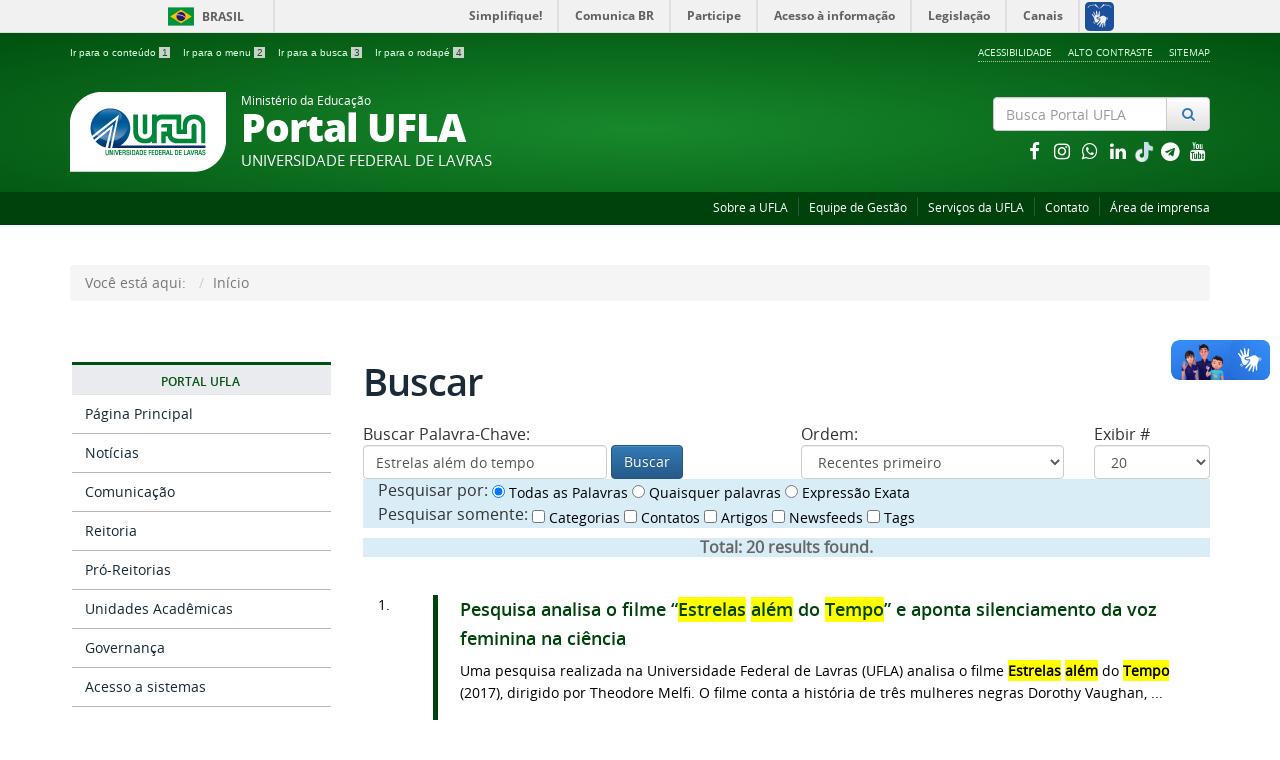

--- FILE ---
content_type: text/html; charset=utf-8
request_url: https://ufla.br/component/search/?searchword=Estrelas+al%C3%A9m+do+tempo&ordering=newest&searchphrase=all&limit=20Estrelas+al%C3%A9m+do+tempo
body_size: 14076
content:

<!doctype html>

<html lang="pt-br">

<head>
  <meta name="theme-color" content="#00420c">
  <base href="https://ufla.br/component/search/" />
	<meta http-equiv="content-type" content="text/html; charset=utf-8" />
	<meta name="keywords" content="Universidade, Federal, Lavras, Faculdade, Cursos, Graduação, Pós-Graduação, Ensino, Pesquisa, Extensão, Inovação" />
	<meta name="description" content="Universidade Federal Lavras localizada entre as principais capitais da região Sudeste do Brasil. São Paulo, Rio de Janeiro, Vitória e Belo Horizonte. Excelente opção para seu futuro. Venha nos conhecer. " />
	<title>Buscar - UFLA - Universidade Federal de Lavras</title>
	<link href="/templates/portalufla/favicon.ico" rel="shortcut icon" type="image/vnd.microsoft.icon" />
	<link href="/plugins/system/jcemediabox/css/jcemediabox.min.css?0072da39200af2a5f0dbaf1a155242cd" rel="stylesheet" type="text/css" />
	<link href="/templates/portalufla/css/template.css.php" rel="stylesheet" type="text/css" />
	<link href="/templates/portalufla/css/fontes.css" rel="stylesheet" type="text/css" />
	<link href="https://cdnjs.cloudflare.com/ajax/libs/font-awesome/4.7.0/css/font-awesome.min.css" rel="stylesheet" type="text/css" />
	<link href="/media/jui/css/icomoon.css" rel="stylesheet" type="text/css" />
	<script src="/media/jui/js/jquery.min.js?74508be6a4e9e5c278c8334497515e0e" type="text/javascript"></script>
	<script src="/media/jui/js/jquery-migrate.min.js?74508be6a4e9e5c278c8334497515e0e" type="text/javascript"></script>
	<script src="/plugins/system/jcemediabox/js/jcemediabox.min.js?d67233ea942db0e502a9d3ca48545fb9" type="text/javascript"></script>
	<script src="/templates/portalufla/js/jquery.min.js" type="text/javascript"></script>
	<script src="/templates/portalufla/js/jquery.cookie.js" type="text/javascript"></script>
	<script src="/templates/portalufla/js/logic.js" type="text/javascript"></script>
	<script src="/templates/portalufla/js/bootstrap.js" type="text/javascript"></script>
	<script src="/templates/portalufla/js/npm.js" type="text/javascript"></script>
	<script src="https://code.jquery.com/jquery-latest.js" type="text/javascript"></script>
	<script src="https://code.jquery.com/ui/1.12.1/jquery-ui.js" type="text/javascript"></script>
	<script src="/media/jui/js/jquery-noconflict.js" type="text/javascript"></script>
	<script src="/media/jui/js/bootstrap.min.js?74508be6a4e9e5c278c8334497515e0e" type="text/javascript"></script>
	<script src="/media/system/js/html5fallback.js" type="text/javascript"></script>
	<script type="text/javascript">
jQuery(document).ready(function(){WfMediabox.init({"base":"\/","theme":"standard","width":"","height":"","lightbox":0,"shadowbox":0,"icons":1,"overlay":1,"overlay_opacity":0.8,"overlay_color":"#000000","transition_speed":500,"close":2,"scrolling":"fixed","labels":{"close":"Close","next":"Next","previous":"Previous","cancel":"Cancel","numbers":"{{numbers}}","numbers_count":"{{current}} of {{total}}","download":"Download"}});});jQuery(function($){ initTooltips(); $("body").on("subform-row-add", initTooltips); function initTooltips (event, container) { container = container || document;$(container).find(".hasTooltip").tooltip({"html": true,"container": "body"});} });
	</script>

  <meta name="viewport" content="width=device-width, initial-scale=1.0, maximum-scale=1.0, user-scalable=0" />
  <link rel="apple-touch-icon-precomposed" href="/templates/portalufla/images/apple-touch-icon-57x57-precomposed.png">
  <link rel="apple-touch-icon-precomposed" sizes="72x72" href="/templates/portalufla/images/apple-touch-icon-72x72-precomposed.png">
  <link rel="apple-touch-icon-precomposed" sizes="114x114" href="/templates/portalufla/images/apple-touch-icon-114x114-precomposed.png">
  <link rel="apple-touch-icon-precomposed" sizes="144x144" href="/templates/portalufla/images/apple-touch-icon-144x144-precomposed.png"> 
  <link rel="stylesheet" href="/templates/portalufla/css/portal/template-verde.css" type='text/css'/>
    <!-- Global Site Tag (gtag.js) - Google Analytics -->
  <script async src="https://www.googletagmanager.com/gtag/js?id=UA-4813825-1"></script>
  <script>
    window.dataLayer = window.dataLayer || [];
    function gtag(){dataLayer.push(arguments);}
    gtag('js', new Date());

    gtag('config', 'UA-4813825-1');
  </script>
  											   
</head>

<body class="layout site  ">
<a accesskey="1" tabindex="1" href="#conteudo-principal" class="slubr">Saltar para o conteúdo principal</a>
<div id="fb-root"></div>
<script>
(function(d, s, id) {
  var js, fjs = d.getElementsByTagName(s)[0];
  if (d.getElementById(id)) return;
  js = d.createElement(s); js.id = id;
  js.src = 'https://connect.facebook.net/pt_BR/sdk.js#xfbml=1&version=v3.1';
  fjs.parentNode.insertBefore(js, fjs);
}(document, 'script', 'facebook-jssdk'));
</script>
<script>
twttr.widgets.createHashtagButton("TwitterStories",  document.getElementById("container"),  {    size:"large"  });
</script> 
<!--barra-->
<div id="barra-brasil" style="background:#7F7F7F; height: 20px; padding:0 0 0 10px;display:block;">
  <ul id="menu-barra-temp" style="list-style:none;">
    <li style="display:inline; float:left;padding-right:10px; margin-right:10px; border-right:1px solid #EDEDED">
        <a href="http://brasil.gov.br" style="font-family:sans,sans-serif; text-decoration:none; color:white;">Portal do Governo Brasileiro</a>
    </li>
    <li>
       <a style="font-family:sans,sans-serif; text-decoration:none; color:white;" href="http://epwg.governoeletronico.gov.br/barra/atualize.html">Atualize sua Barra de Governo</a>
    </li>
  </ul>
</div>
<!--f barra-->


  <!-- YOUR CODE HERE -->
<a class="hide" id="topo" href="#accessibility">Ir direto para menu de acessibilidade.</a>
<noscript>
  <div class="error minor-font">
    Ative seu JavaScript, sem isso, algumas funcionalidades do portal podem não estar acessíveis.
  </div>
</noscript>
<!--[if lt IE 7]><center><strong>Atenção, a versão de seu navegador não é compatível com este portal. Recomendamos Firefox.</strong></center><![endif]-->

<div class="layout">
	<header>
		<div class="container">
			<div class="row accessibility-language-actions-container">
				<div class="col-sm-7 accessibility-container">
					<ul id="accessibility">
						<li>
							<a accesskey="2" tabindex="2" href="#content" id="link-conteudo" alt="Ir direto para o conte&uacute;do">
							Ir para o conte&uacute;do
							<mark>1</mark>
							</a>
						</li>
						<li>
							<a accesskey="3" href="#navigation" id="link-navegacao">
							Ir para o menu
							<mark>2</mark>
							</a>
						</li>
						<li>
							<a accesskey="4" href="#searchForm" id="link-buscar">
							Ir para a busca
							<mark>3</mark>
							</a>
						</li>
						<li>
							<a accesskey="5" href="#footer" id="link-rodape">
							Ir para o rodap&eacute;
							<mark>4</mark>
							</a>
						</li>
					</ul>
				</div>
				<div class="col-sm-5 language-and-actions-container">
							<div class="moduletable">

		
					<h2 class="hide">ModMenuAcess</h2>
		<nav>
<ul class="pull-right "  id="portal-siteactions">
<li class="item-170"><a href="/acessibilidade" >Acessibilidade</a></li><li class="item-156"><a href="#" class="toggle-uflacontraste">Alto Contraste</a></li><li class="item-158"><a href="/sitemap" >Sitemap</a></li></ul></nav>
	
		</div>

	
				</div>
			</div>
			<div class="row">
			  <div id="logo" class="col-md-9 col-sm-8 ">
				<a href="https://ufla.br/" title="Portal UFLA">
					<img src="/templates/portalufla/images/ufla-logo.png" alt="Logomarca da Ufla, circulo azul com duas linhas paralelas at� o centro e do centro para baixo">
					<div style="display: inline-block"> 
												<span class="portal-title-1">Ministério da Educação</span>
						<h1 class="portal-title corto">Portal UFLA</h1>
						<span class="portal-description">Universidade Federal de Lavras</span>
											</div>
				</a>
			  </div>
			  <div id="searchForm" class="col-md-3 col-sm-4 text-right"> 
						<div class="moduletable">

		
			<div class="portal-searchbox search text-right">
	<form action="/component/search/" method="post" class="form-inline">
		<label for="mod-search-searchword" class="element-invisible"></label> <div id="portal-searchbox" class="input-group"><input name="searchword" type="search" class="form-control" maxlength="200" placeholder="Busca Portal UFLA" /> <span class="input-group-btn"><button type="submit" class="btn btn-default" onclick="this.form.searchword.focus();"><i class="fa fa-fw fa-search text-primary"><span class="hidden">Pesquisar</span></i></button></span></div>		<input type="hidden" name="task" value="search" />
		<input type="hidden" name="option" value="com_search" />
		<input type="hidden" name="Itemid" value="156" />
	</form>
	
</div>

		</div>

	
						<div class="moduletable">

		
			
<div class="col-sm-12">
	<div class="row">
		<div class="row">
			<div class="col-sm-2">
				<p><!--espaco proposital--></p>
			</div>
			<div class="col-sm-10">
			  <div class="col-md-12 hidden-lg hidden-md hidden-sm text-right">
			  <a class="branco" href="http://pt-br.facebook.com/uflabr/" title = "facebook">
							<i class="fa fa-lg fa-fw fa-facebook -square hub text-inverse"></i>
						  </a><a class="branco" href="https://www.instagram.com/uflabr/" title = "instagram">
							<i class="fa fa-lg fa-fw fa-instagram -square hub text-inverse"></i>
						  </a><a class="branco" href="https://api.whatsapp.com/send?phone=5535992720134&text=Ol%C3%A1,%20quero%20me%20inscrever%20para%20receber%20mensagens%20da%20UFLA" title = "whatsapp">
							<i class="fa fa-lg fa-fw fa-whatsapp -square hub text-inverse"></i>
						  </a><a class="branco" href="https://www.linkedin.com/school/uflabr/" title = "linkedin">
							<i class="fa fa-lg fa-fw fa-linkedin -square hub text-inverse"></i>
						  </a><a class="branco" href="https://www.tiktok.com/@uflabr" title = "TikTok">
							<img src="https://dgti.ufla.br/images/icons/tik-tok_1.png" alt="tiktok uflabr" width="20px;">
						  </a><a class="branco" href="https://ufla.br/noticias/institucional/13560-lancado-canal-informativo-pelo-telegram-confira-como-aderir" title = "telegram">
							<i class="fa fa-lg fa-fw fa-telegram -square hub text-inverse"></i>
						  </a><a class="branco" href="https://www.youtube.com/user/uflabr" title = "youtube">
							<i class="fa fa-lg fa-fw fa-youtube -square hub text-inverse"></i>
						  </a>			  </div>
			</div>
		</div>
		<div class="row">
		  <div class="col-md-12 hidden-xs text-right">
		  <a class="branco" href="http://pt-br.facebook.com/uflabr/" title = "facebook">
						<i class="fa fa-lg fa-fw fa-facebook -square hub text-inverse"></i>
					  </a><a class="branco" href="https://www.instagram.com/uflabr/" title = "instagram">
						<i class="fa fa-lg fa-fw fa-instagram -square hub text-inverse"></i>
					  </a><a class="branco" href="https://api.whatsapp.com/send?phone=5535992720134&text=Ol%C3%A1,%20quero%20me%20inscrever%20para%20receber%20mensagens%20da%20UFLA" title = "whatsapp">
						<i class="fa fa-lg fa-fw fa-whatsapp -square hub text-inverse"></i>
					  </a><a class="branco" href="https://www.linkedin.com/school/uflabr/" title = "linkedin">
						<i class="fa fa-lg fa-fw fa-linkedin -square hub text-inverse"></i>
					  </a><a class="branco" href="https://www.tiktok.com/@uflabr" title = "TikTok">
							<img src="https://dgti.ufla.br/images/icons/tik-tok_1.png" alt="tiktok uflabr"  width="20px;">
						  </a><a class="branco" href="https://ufla.br/noticias/institucional/13560-lancado-canal-informativo-pelo-telegram-confira-como-aderir" title = "telegram">
						<i class="fa fa-lg fa-fw fa-telegram -square hub text-inverse"></i>
					  </a><a class="branco" href="https://www.youtube.com/user/uflabr" title = "youtube">
						<i class="fa fa-lg fa-fw fa-youtube -square hub text-inverse"></i>
					  </a>		  </div>
		</div>
	</div>
</div><!-- fechamento da div do modulo da busca -->
		</div>

	
			  </div>
			</div>		
		</div>
		<div class="sobre">
		  <div class="container">
			  		<div class="moduletable">

		
			<nav>
<ul class="pull-right " >
<li class="item-227 parent"><a href="/sobre" >Sobre a UFLA</a></li><li class="item-348"><a href="/sobre/administracao/equipe-de-gestao" >Equipe de Gestão</a></li><li class="item-225"><a href="/servicos-da-ufla" >Serviços da UFLA</a></li><li class="item-152"><a href="/contato" >Contato</a></li><li class="item-226"><a href="/comunicacao/catalogo-de-servicos/atendimento-a-imprensa" >Área de imprensa</a></li></ul></nav>

		</div>

	
		  </div>
		</div>
	</header>
	
	<main id="conteudo-principal">
						<div id="system-message-container">
	</div>

						<div class="section">
		  <div class="container">
			<div class="row">
			  <div class="col-md-12">		<div class="moduletable">

		
			
<ul class="breadcrumb">
	<li class="active">Você está aqui: &#160;</li><li class="active"><span>Início</span></li></ul>

		</div>

	</div>
			</div>
		  </div>
		</div>
				      
		<div class="section">
			<div class="container">
				<div class="row">
									<div id="navigation" class="col-md-3">
						<span class="hide">Início do menu principal</span>
						<nav>
							<div class=""><!-- INICIO MENU -->
								               
								<!-- LEFT1 Aparece normal em celular -->
								<div class="sidebar-nav">
									<div class="navbar navbar-default" role="navigation">
										<div class="navbar-header">
											<button type="button" class="navbar-toggle" data-toggle="collapse" data-target=".sidebar-left">
												<span class="sr-only">Toggle navigation</span>
												<span class="icon-bar"></span>
												<span class="icon-bar"></span>
												<span class="icon-bar"></span>
											</button>
											<span class="visible-xs visible-sm navbar-brand">Menu</span>
										</div>
										<div class=" collapse navbar-collapse sidebar-left">
													<div class="moduletable ufla-menu">

		
			
<button class="btn-block" data-toggle="collapse" data-target="#ufla-125">
  <h2>
    Portal UFLA  </h2>
</button>     
  

<div id="ufla-125">
<ul>
<li class="item-101 current active"><a href="/" >Página Principal</a></li><li class="item-323 parent"><a href="/noticias" >Notícias</a></li><li class="item-228 parent"><a href="/comunicacao" >Comunicação</a></li><li class="item-662"><a href="/sobre/administracao/reitoria" >Reitoria</a></li><li class="item-326"><a href="/sobre/administracao/pro-reitorias" >Pró-Reitorias</a></li><li class="item-661"><a href="/sobre/administracao/unidades-academicas" >Unidades Acadêmicas</a></li><li class="item-487"><a href="http://cigov.ufla.br/" target="_blank" >Governança</a></li><li class="item-347"><a href="/acesso-a-sistemas" >Acesso a sistemas</a></li></ul>
</div>
<p></p>




		</div>

			<div class="moduletable ufla-menu">

		
			
<button class="btn-block" data-toggle="collapse" data-target="#ufla-87">
  <h2>
    Acesso à Informação  </h2>
</button>     
  

<div id="ufla-87">
<ul>
<li class="item-324"><a href="http://ufla.br/acessoainformacao/institucional" >Institucional</a></li><li class="item-159"><a href="http://ufla.br/acessoainformacao/acoes-e-programas" >Ações e Programas</a></li><li class="item-160"><a href="http://ufla.br/acessoainformacao/participacao-social" >Participação Social</a></li><li class="item-161"><a href="http://ufla.br/acessoainformacao/auditorias" >Auditorias</a></li><li class="item-162"><a href="http://ufla.br/acessoainformacao/convenios-e-transferencias" >Convênios e Transferências</a></li><li class="item-163"><a href="http://ufla.br/acessoainformacao/receitas-e-despesas" >Receitas e Despesas</a></li><li class="item-164"><a href="http://ufla.br/acessoainformacao/licitacoes-e-contratos" >Licitações e Contratos</a></li><li class="item-165"><a href="http://ufla.br/acessoainformacao/servidores" >Servidores</a></li><li class="item-166"><a href="http://ufla.br/acessoainformacao/informacoes-classificadas" >Informações Classificadas</a></li><li class="item-167"><a href="http://ufla.br/acessoainformacao/servico-de-informacao-ao-cidadao-sic" >Serviço de Informação ao Cidadão - SIC</a></li><li class="item-169"><a href="http://ufla.br/acessoainformacao/perguntas-frequentes" >Perguntas Frequentes</a></li><li class="item-522"><a href="http://ufla.br/acessoainformacao/dados-abertos" >Dados Abertos</a></li><li class="item-656"><a href="https://ufla.br/acessoainformacao/sancoes-administrativas" >Sanções Administrativas</a></li><li class="item-520 parent"><a href="/transparencia" >Transparência e Prestação de Contas</a></li><li class="item-547"><a href="https://ufla.br/acessoainformacao/lgpd" >Lei Geral de Proteção de Dados Pessoais - LGPD</a></li><li class="item-398"><a href="https://ufla.br/acessoainformacao/relacao-com-as-fundacoes-de-apoio" target="_blank" >Relação com as Fundações de Apoio</a></li><li class="item-519"><a href="http://ufla.br/acessoainformacao/revisao-e-consolidacao-de-atos-normativos#content" >Revisão e Consolidação de Atos Normativos</a></li><li class="item-168"><a href="http://ufla.br/acessoainformacao/boletim-interno" >Boletim Interno (Atos e Portarias)</a></li><li class="item-546"><a href="https://ufla.br/acessoainformacao/bolsas" >Bolsas</a></li><li class="item-325"><a href="/pdi" >Indicadores</a></li><li class="item-652"><a href="https://lookerstudio.google.com/reporting/0d018dde-9fca-4815-8ecf-7c9fe84dc360/page/WH36C" >Relatório de Cargos e Funções</a></li><li class="item-668"><a href="https://paineis.ufla.br/" >Painéis</a></li></ul>
</div>
<p></p>




		</div>

	
											
										</div>
									</div>
								</div>
							</div>
						</nav>
						<span class="hide">Fim do menu principal</span>
					</div>
					<div id="content" class="col-md-9 internas"><!--apenas um div para finalizar o 9 e o 12 abaixo --> 
																													            
						<div class="row">
						  <div class="col-md-12">
							
<div class="search"><!-- # -->
<h2 class="documentFirstHeading">
			Buscar	</h2>


<form id="searchForm" class="form-inline" action="/component/search/" method="post">

	<div class="row">
		<div class="col-sm-6">

				<fieldset class="word">
					<legend>
						Buscar Palavra-Chave:					</legend>

					<label for="search-searchword" class="hide">
						Buscar Palavra-Chave:					</label>
					
					<div class="form-group">
		              <input  class="form-control" type="text" name="searchword" id="search-searchword" maxlength="200" value="Estrelas além do tempo" size="30%">
		              <button type="button" onclick="this.form.submit()" class="btn btn-primary">Buscar</button>
		            </div>
				
					<input type="hidden" name="task" value="search" />
				</fieldset>
		</div>	
		<div class="col-sm-4">
			
			<fieldset class="fieldset-ordering">
				<legend>Ordem:</legend>
				<label for="ordering" class="ordering hide">
					Ordem:				</label>
				<select id="ordering" name="ordering" class="inputbox">
	<option value="newest" selected="selected">Recentes primeiro</option>
	<option value="oldest">Antigos Primeiro</option>
	<option value="popular">Mais popular</option>
	<option value="alpha">Alfab&eacute;tica</option>
	<option value="category">Categoria</option>
</select>
			</fieldset>
			
		</div>
		<div class="col-sm-2">
			<!--p class="pull-right">
				<button name="Search" onclick="this.form.submit()" class="btn btn-default">Buscar</button>			
			</p-->
			
						<fieldset class="fieldset-limitbox">
				<legend>Exibir #</legend>
				<label for="limit" class="hide">
					Exibir #				</label>
				<select id="limit" name="limit" class="inputbox input-mini" size="1" onchange="this.form.submit()">
	<option value="5">5</option>
	<option value="10">10</option>
	<option value="15">15</option>
	<option value="20" selected="selected">20</option>
	<option value="25">25</option>
	<option value="30">30</option>
	<option value="50">50</option>
	<option value="100">100</option>
	<option value="0">Tudo</option>
</select>
			
			</fieldset>
			
		</div>
	</div>
	
	<div class="col-sm-12 bg-info">
		<fieldset class="phrases">
			<legend>Pesquisar por:</legend>
			<div class="phrases-box radio">
						<label>
				<input type="radio" name="searchphrase" id="searchphrase-id0" value="all" checked="checked">
				Todas as Palavras			</label>
						<label>
				<input type="radio" name="searchphrase" id="searchphrase-id1" value="any" >
				Quaisquer palavras			</label>
						<label>
				<input type="radio" name="searchphrase" id="searchphrase-id2" value="exact" >
				Expressão Exata			</label>
						</div>
		</fieldset>	
					<fieldset class="only checkbox">
			<legend>Pesquisar somente:</legend>
						<label for="area-categories" class="checkbox">
				<input type="checkbox" name="areas[]" value="categories" id="area-categories"  />
				Categorias			</label>
					<label for="area-contacts" class="checkbox">
				<input type="checkbox" name="areas[]" value="contacts" id="area-contacts"  />
				Contatos			</label>
					<label for="area-content" class="checkbox">
				<input type="checkbox" name="areas[]" value="content" id="area-content"  />
				Artigos			</label>
					<label for="area-newsfeeds" class="checkbox">
				<input type="checkbox" name="areas[]" value="newsfeeds" id="area-newsfeeds"  />
				Newsfeeds			</label>
					<label for="area-tags" class="checkbox">
				<input type="checkbox" name="areas[]" value="tags" id="area-tags"  />
				Tags			</label>
						
			</fieldset>
			
	</div>	
	<div class="row">
		<div class="col-sm-12">
		<div class="pull-none searchintro">
						<p class="description bg-info"><strong>Total: <span class="success">20</span> results found.</strong></p>
					</div>

		<div class="tile-list-1">
	<div class="search-results search-results ">
			<div class="tileItem">
			<div class="col-sm-11 tileContent">
				<h2 class="tileHeadline result-title">
					<span class="hide">1. </span>
											<a alt="Resulta da busca 1. " title="Busca 1. " href="/noticias/pesquisa/13084-pesquisa-da-ufla-analisa-o-filme-estrelas-alem-do-tempo-e-aponta-como-a-voz-feminina-foi-silenciada-na-ciencia-durante-e-apos-a-corrida-espacial">
							Pesquisa analisa o filme “<span class="highlight">Estrelas</span> <span class="highlight">além</span> do <span class="highlight">Tempo</span>” e aponta silenciamento da voz feminina na ciência						</a>
							  		</h2>
		  		<div class="description result-text">
					Uma pesquisa realizada na Universidade Federal de Lavras (UFLA) analisa o filme <span class="highlight">Estrelas</span> <span class="highlight">além</span> do <span class="highlight">Tempo</span> (2017), dirigido por Theodore Melfi. O filme conta a história de três mulheres negras Dorothy Vaughan,&#160;...		  		</div>
		  		<div class="keywords">
		  					  			<p class="result-category">Registrado em: Pesquisa e Inovação</p>
		  					  					  			<p class="result-tags">Assuntos (Tags): 			<span>
				<a href="/component/search/?searchword=ci%C3%AAncia&ordering=newest&searchphrase=all&limit=20ci%C3%AAncia" class="link-categoria">
															ciência									</a>
				<span class="separator">,</span>			</span>
						<span>
				<a href="/component/search/?searchword=Estrelas+al%C3%A9m+do+tempo&ordering=newest&searchphrase=all&limit=20Estrelas+al%C3%A9m+do+tempo" class="link-categoria">
															<span class="highlight---">Estrelas além do tempo</span>									</a>
				<span class="separator">,</span>			</span>
						<span>
				<a href="/component/search/?searchword=an%C3%A1lise+do+discurso&ordering=newest&searchphrase=all&limit=20an%C3%A1lise+do+discurso" class="link-categoria">
															análise do discurso									</a>
				<span class="separator">,</span>			</span>
						<span>
				<a href="/component/search/?searchword=DEL&ordering=newest&searchphrase=all&limit=20DEL" class="link-categoria">
															DEL									</a>
				<span class="separator">,</span>			</span>
						<span>
				<a href="/component/search/?searchword=silenciamento&ordering=newest&searchphrase=all&limit=20silenciamento" class="link-categoria">
															silenciamento									</a>
				<span class="separator">,</span>			</span>
						<span>
				<a href="/component/search/?searchword=mulheres&ordering=newest&searchphrase=all&limit=20mulheres" class="link-categoria">
															mulheres									</a>
				<span class="separator">,</span>			</span>
						<span>
				<a href="/component/search/?searchword=matem%C3%A1ticas&ordering=newest&searchphrase=all&limit=20matem%C3%A1ticas" class="link-categoria">
															matemáticas									</a>
							</span>
			 </p>
		  													<p class="result-created">Criado em 11 Julho 2019</p>
		  					  		</div>
			</div>
			<div class="col-sm-1 tileInfo">
				1. 	
			</div>
		</div>	
			<div class="tileItem">
			<div class="col-sm-11 tileContent">
				<h2 class="tileHeadline result-title">
					<span class="hide">2. </span>
											<a alt="Resulta da busca 2. " title="Busca 2. " href="/noticias/extensao/12379-evento-da-fisica-consolida-as-noites-de-sabado-da-ufla-com-uma-festa-das-estrelas">
							Evento da Física transforma as noites de sábado da UFLA em “Festa das <span class="highlight">Estrelas</span>”						</a>
							  		</h2>
		  		<div class="description result-text">
					Olhar para o céu e tentar entender toda a complexidade do universo é uma atividade árdua e milenar. Povos indígenas de todo o mundo, até a sociedade con<span class="highlight">tempo</span>rânea, buscam estudar os astros e as <span class="highlight">estrelas</span>,&#160;...		  		</div>
		  		<div class="keywords">
		  					  			<p class="result-category">Registrado em: Extensão e Cultura</p>
		  					  					  			<p class="result-tags">Assuntos (Tags): 			<span>
				<a href="/component/search/?searchword=astronomia&ordering=newest&searchphrase=all&limit=20astronomia" class="link-categoria">
															astronomia									</a>
				<span class="separator">,</span>			</span>
						<span>
				<a href="/component/search/?searchword=festa+das+estrelas&ordering=newest&searchphrase=all&limit=20festa+das+estrelas" class="link-categoria">
															festa das estrelas									</a>
				<span class="separator">,</span>			</span>
						<span>
				<a href="/component/search/?searchword=estudo+dos+cosmos%3B+snct+2018&ordering=newest&searchphrase=all&limit=20estudo+dos+cosmos%3B+snct+2018" class="link-categoria">
															estudo dos cosmos; snct 2018									</a>
							</span>
			 </p>
		  													<p class="result-created">Criado em 23 Outubro 2018</p>
		  					  		</div>
			</div>
			<div class="col-sm-1 tileInfo">
				2. 	
			</div>
		</div>	
			<div class="tileItem">
			<div class="col-sm-11 tileContent">
				<h2 class="tileHeadline result-title">
					<span class="hide">3. </span>
											<a alt="Resulta da busca 3. " title="Busca 3. " href="/noticias/extensao/12154-programacao-do-periodo-inicia-se-neste-sabado-25-8-e-tem-atividades-para-adultos-e-criancas">
							Nova <span class="highlight">tempo</span>rada do projeto A Magia da Física e do Universo começa em 25/8						</a>
							  		</h2>
		  		<div class="description result-text">
					...&#160;no Museu de História Natural até dezembro 
A programação começará com uma apresentação em forma de passeio turístico pelo mundo, pela qual será possível descobrir como povos antigos conectaram as <span class="highlight">estrelas</span>&#160;...		  		</div>
		  		<div class="keywords">
		  					  			<p class="result-category">Registrado em: Extensão e Cultura</p>
		  					  					  			<p class="result-tags">Assuntos (Tags): 			<span>
				<a href="/component/search/?searchword=A+Magia+da+F%C3%ADsica+e+do+Universo&ordering=newest&searchphrase=all&limit=20A+Magia+da+F%C3%ADsica+e+do+Universo" class="link-categoria">
															A Magia da Física e do Universo									</a>
				<span class="separator">,</span>			</span>
						<span>
				<a href="/component/search/?searchword=astronomia&ordering=newest&searchphrase=all&limit=20astronomia" class="link-categoria">
															astronomia									</a>
				<span class="separator">,</span>			</span>
						<span>
				<a href="/component/search/?searchword=populariza%C3%A7%C3%A3o+da+ci%C3%AAncia&ordering=newest&searchphrase=all&limit=20populariza%C3%A7%C3%A3o+da+ci%C3%AAncia" class="link-categoria">
															popularização da ciência									</a>
							</span>
			 </p>
		  													<p class="result-created">Criado em 21 Agosto 2018</p>
		  					  		</div>
			</div>
			<div class="col-sm-1 tileInfo">
				3. 	
			</div>
		</div>	
			<div class="tileItem">
			<div class="col-sm-11 tileContent">
				<h2 class="tileHeadline result-title">
					<span class="hide">4. </span>
											<a alt="Resulta da busca 4. " title="Busca 4. " href="/arquivo-de-noticias/8619-festa-das-estrelas-tera-edicao-especial-nos-dias-1o-e-29-todos-estao-convidados-a-participar">
							Festa das <span class="highlight">Estrelas</span> terá edição especial nos dias 1º e 2/9 - todos estão convidados a participar						</a>
							  		</h2>
		  		<div class="description result-text">
					[caption id="attachment_94295" align="alignleft" width="249"] Oficina Festa das <span class="highlight">Estrelas</span> - maio/2014.[/caption]

A equipe do projeto de extensão A Magia da Física e do Universo convida toda a comunidade&#160;...		  		</div>
		  		<div class="keywords">
		  					  			<p class="result-category">Registrado em: ascom</p>
		  					  													<p class="result-created">Criado em 31 Agosto 2015</p>
		  					  		</div>
			</div>
			<div class="col-sm-1 tileInfo">
				4. 	
			</div>
		</div>	
			<div class="tileItem">
			<div class="col-sm-11 tileContent">
				<h2 class="tileHeadline result-title">
					<span class="hide">5. </span>
											<a alt="Resulta da busca 5. " title="Busca 5. " href="/arquivo-de-noticias/7698-festa-das-estrelas-exibe-12o-episodio-da-serie-cosmos-neste-fim-de-semana">
							Festa das <span class="highlight">estrelas</span> exibe 12º episódio da série Cosmos neste fim de semana						</a>
							  		</h2>
		  		<div class="description result-text">
					O 12º episódio da série Cosmos, de Neil Tyson, será exibido no sábado (6/12) durante a oficina Festa das <span class="highlight">Estrelas</span>, organizada pela equipe do projeto A Magia da Física e do Universo. O mundo livre (The&#160;...		  		</div>
		  		<div class="keywords">
		  					  			<p class="result-category">Registrado em: ascom</p>
		  					  													<p class="result-created">Criado em 05 Dezembro 2014</p>
		  					  		</div>
			</div>
			<div class="col-sm-1 tileInfo">
				5. 	
			</div>
		</div>	
			<div class="tileItem">
			<div class="col-sm-11 tileContent">
				<h2 class="tileHeadline result-title">
					<span class="hide">6. </span>
											<a alt="Resulta da busca 6. " title="Busca 6. " href="/arquivo-de-noticias/5150-confira-a-programacao-da-magia-da-fisica-e-do-universo-sabado-6-tem-festa-das-estrelas">
							Confira a programação da Magia da Física e do Universo – Sábado (6) tem Festa das <span class="highlight">Estrelas</span> 						</a>
							  		</h2>
		  		<div class="description result-text">
					...&#160;continuidade à Oficina de Astronomia intitulada “Festa das <span class="highlight">Estrelas</span>”, que visa à divulgação e popularização dos conhecimentos desta Ciência Natural. O tema deste sábado será “Nosso Sistema Solar”, com&#160;...		  		</div>
		  		<div class="keywords">
		  					  			<p class="result-category">Registrado em: ascom</p>
		  					  													<p class="result-created">Criado em 04 Abril 2013</p>
		  					  		</div>
			</div>
			<div class="col-sm-1 tileInfo">
				6. 	
			</div>
		</div>	
			<div class="tileItem">
			<div class="col-sm-11 tileContent">
				<h2 class="tileHeadline result-title">
					<span class="hide">7. </span>
											<a alt="Resulta da busca 7. " title="Busca 7. " href="/noticias/institucional/17444-mes-das-mulheres-palestras-sobre-autoamor-e-violencia-domestica-e-realizada-na-ufla">
							Mês das Mulheres: palestra sobre autoamor e violência doméstica é realizada na UFLA						</a>
							  		</h2>
		  		<div class="description result-text">
					...&#160;palestra com a professora Karen Luz Burgoa Rosso e visitas ao Museu e à Casa da Magia da Ciência 
Público: Estudantes de escolas municipais de Lavras 

Festa das <span class="highlight">estrelas</span> 

Data: 20 de março (quinta-feira)&#160;...		  		</div>
		  		<div class="keywords">
		  					  			<p class="result-category">Registrado em: Notícias Institucionais</p>
		  					  													<p class="result-created">Criado em 07 Março 2025</p>
		  					  		</div>
			</div>
			<div class="col-sm-1 tileInfo">
				7. 	
			</div>
		</div>	
			<div class="tileItem">
			<div class="col-sm-11 tileContent">
				<h2 class="tileHeadline result-title">
					<span class="hide">8. </span>
											<a alt="Resulta da busca 8. " title="Busca 8. " href="/noticias/extensao/14457-finalizada-programacao-de-lavras-do-pint-of-science-videos-estao-disponiveis">
							Finalizada programação de Lavras do Pint of Science – vídeos estão disponíveis						</a>
							  		</h2>
		  		<div class="description result-text">
					...&#160;entra não sai mais, até mesmo a luz. O palestrante comentou também que buracos negros se formam por colapso estrelar, ou seja, <span class="highlight">estrelas</span> evoluem e se transformam em algo singular, com propriedades estranhas&#160;...		  		</div>
		  		<div class="keywords">
		  					  			<p class="result-category">Registrado em: Extensão e Cultura</p>
		  					  													<p class="result-created">Criado em 20 Mai 2021</p>
		  					  		</div>
			</div>
			<div class="col-sm-1 tileInfo">
				8. 	
			</div>
		</div>	
			<div class="tileItem">
			<div class="col-sm-11 tileContent">
				<h2 class="tileHeadline result-title">
					<span class="hide">9. </span>
											<a alt="Resulta da busca 9. " title="Busca 9. " href="/noticias/internacionalizacao/13930-ufla-integra-acao-internacional-de-cooperacao-em-ciencia-e-tecnologia">
							UFLA integra ação internacional de cooperação em ciência e tecnologia						</a>
							  		</h2>
		  		<div class="description result-text">
					...&#160;neutrinos e raios cósmicos, que são produzidos por variadas fontes astrofísicas, como fusão de <span class="highlight">estrelas</span> de nêutrons, núcleos de galáxias ativas, entre outros. 
Haverá algum tipo de documento produzido&#160;...		  		</div>
		  		<div class="keywords">
		  					  			<p class="result-category">Registrado em: Internacionalização</p>
		  					  					  			<p class="result-tags">Assuntos (Tags): 			<span>
				<a href="/component/search/?searchword=acordo+internacional&ordering=newest&searchphrase=all&limit=20acordo+internacional" class="link-categoria">
															acordo internacional									</a>
				<span class="separator">,</span>			</span>
						<span>
				<a href="/component/search/?searchword=DFI&ordering=newest&searchphrase=all&limit=20DFI" class="link-categoria">
															DFI									</a>
				<span class="separator">,</span>			</span>
						<span>
				<a href="/component/search/?searchword=F%C3%ADsica&ordering=newest&searchphrase=all&limit=20F%C3%ADsica" class="link-categoria">
															Física									</a>
				<span class="separator">,</span>			</span>
						<span>
				<a href="/component/search/?searchword=UFLA&ordering=newest&searchphrase=all&limit=20UFLA" class="link-categoria">
															UFLA									</a>
							</span>
			 </p>
		  													<p class="result-created">Criado em 12 Agosto 2020</p>
		  					  		</div>
			</div>
			<div class="col-sm-1 tileInfo">
				9. 	
			</div>
		</div>	
			<div class="tileItem">
			<div class="col-sm-11 tileContent">
				<h2 class="tileHeadline result-title">
					<span class="hide">10. </span>
											<a alt="Resulta da busca 10. " title="Busca 10. " href="/noticias/pesquisa/13425-um-fenomeno-chamado-universo">
							Um fenômeno chamado universo						</a>
							  		</h2>
		  		<div class="description result-text">
					...&#160;astronômica na cidade de Sobral, no Ceará, durante um eclipse solar, quando se fotografou pela primeira vez a luz das <span class="highlight">estrelas</span> que se curvaram no espaço-<span class="highlight">tempo</span> perto do sol. Ambas as imagens comprovam as&#160;...		  		</div>
		  		<div class="keywords">
		  					  			<p class="result-category">Registrado em: Pesquisa e Inovação</p>
		  					  					  			<p class="result-tags">Assuntos (Tags): 			<span>
				<a href="/component/search/?searchword=universo&ordering=newest&searchphrase=all&limit=20universo" class="link-categoria">
															universo									</a>
				<span class="separator">,</span>			</span>
						<span>
				<a href="/component/search/?searchword=big+bang&ordering=newest&searchphrase=all&limit=20big+bang" class="link-categoria">
															big bang									</a>
				<span class="separator">,</span>			</span>
						<span>
				<a href="/component/search/?searchword=terra&ordering=newest&searchphrase=all&limit=20terra" class="link-categoria">
															terra									</a>
				<span class="separator">,</span>			</span>
						<span>
				<a href="/component/search/?searchword=via+l%C3%A1ctea&ordering=newest&searchphrase=all&limit=20via+l%C3%A1ctea" class="link-categoria">
															via láctea									</a>
							</span>
			 </p>
		  													<p class="result-created">Criado em 21 Novembro 2019</p>
		  					  		</div>
			</div>
			<div class="col-sm-1 tileInfo">
				10. 	
			</div>
		</div>	
			<div class="tileItem">
			<div class="col-sm-11 tileContent">
				<h2 class="tileHeadline result-title">
					<span class="hide">11. </span>
											<a alt="Resulta da busca 11. " title="Busca 11. " href="/noticias/pesquisa/12984-100-anos-do-eclipse-solar-projeto-da-ufla-contou-historias-para-criancas-sobre-o-experimento-em-sobral-ce-que-marcou-a-ciencia">
							100 anos do eclipse solar - projeto da UFLA contou histórias para crianças sobre o experimento em Sobral (CE) que marcou a ciência 						</a>
							  		</h2>
		  		<div class="description result-text">
					...&#160;deformada, deixa de ser uma linha reta e é desviada. Entretanto, esse feito só poderia ser testado por meio de um eclipse total do Sol, ao observar as <span class="highlight">estrelas</span> que estivessem atrás/ao fundo dele. Para&#160;...		  		</div>
		  		<div class="keywords">
		  					  			<p class="result-category">Registrado em: Pesquisa e Inovação</p>
		  					  					  			<p class="result-tags">Assuntos (Tags): 			<span>
				<a href="/component/search/?searchword=eclipse+solar&ordering=newest&searchphrase=all&limit=20eclipse+solar" class="link-categoria">
															eclipse solar									</a>
				<span class="separator">,</span>			</span>
						<span>
				<a href="/component/search/?searchword=Albert+Einstein&ordering=newest&searchphrase=all&limit=20Albert+Einstein" class="link-categoria">
															Albert Einstein									</a>
				<span class="separator">,</span>			</span>
						<span>
				<a href="/component/search/?searchword=teoria+da+relatividade&ordering=newest&searchphrase=all&limit=20teoria+da+relatividade" class="link-categoria">
															teoria da relatividade									</a>
				<span class="separator">,</span>			</span>
						<span>
				<a href="/component/search/?searchword=Sobral&ordering=newest&searchphrase=all&limit=20Sobral" class="link-categoria">
															Sobral									</a>
				<span class="separator">,</span>			</span>
						<span>
				<a href="/component/search/?searchword=cem+anos&ordering=newest&searchphrase=all&limit=20cem+anos" class="link-categoria">
															cem anos									</a>
				<span class="separator">,</span>			</span>
						<span>
				<a href="/component/search/?searchword=ci%C3%AAncia&ordering=newest&searchphrase=all&limit=20ci%C3%AAncia" class="link-categoria">
															ciência									</a>
				<span class="separator">,</span>			</span>
						<span>
				<a href="/component/search/?searchword=experimento&ordering=newest&searchphrase=all&limit=20experimento" class="link-categoria">
															experimento									</a>
				<span class="separator">,</span>			</span>
						<span>
				<a href="/component/search/?searchword=astronomia&ordering=newest&searchphrase=all&limit=20astronomia" class="link-categoria">
															astronomia									</a>
				<span class="separator">,</span>			</span>
						<span>
				<a href="/component/search/?searchword=f%C3%ADsica.&ordering=newest&searchphrase=all&limit=20f%C3%ADsica." class="link-categoria">
															física.									</a>
							</span>
			 </p>
		  													<p class="result-created">Criado em 29 Mai 2019</p>
		  					  		</div>
			</div>
			<div class="col-sm-1 tileInfo">
				11. 	
			</div>
		</div>	
			<div class="tileItem">
			<div class="col-sm-11 tileContent">
				<h2 class="tileHeadline result-title">
					<span class="hide">12. </span>
											<a alt="Resulta da busca 12. " title="Busca 12. " href="/arquivo-de-noticias/10657-projeto-de-extensao-da-ufla-inicia-divulgacao-cientifica-em-ambientes-descontraidos-da-cidade">
							Projeto de extensão da UFLA inicia hoje (31/5) divulgação científica em ambientes descontraídos da cidade						</a>
							  		</h2>
		  		<div class="description result-text">
					...&#160;região e à população em geral. Realiza aos sábados a oficina Festa das <span class="highlight">Estrelas</span> e às quintas-feiras o encontro Cinema com Ciência.

O apoio às atividades é do Museu de História Natural (MHN), do Departamentos&#160;...		  		</div>
		  		<div class="keywords">
		  					  			<p class="result-category">Registrado em: ascom</p>
		  					  													<p class="result-created">Criado em 25 Mai 2017</p>
		  					  		</div>
			</div>
			<div class="col-sm-1 tileInfo">
				12. 	
			</div>
		</div>	
			<div class="tileItem">
			<div class="col-sm-11 tileContent">
				<h2 class="tileHeadline result-title">
					<span class="hide">13. </span>
											<a alt="Resulta da busca 13. " title="Busca 13. " href="/arquivo-de-noticias/10586-projeto-a-magia-da-fisica-e-do-universo-inicia-neste-sabado-65-atividades-do-periodo-20171">
							Projeto a Magia da Fisica e do Universo inicia neste sábado (6/5) atividades do período 2017/1						</a>
							  		</h2>
		  		<div class="description result-text">
					Com o início do período letivo, a equipe do Projeto A Magia da Física e do Universo, da Universidade Federal de Lavras (UFLA), reinicia as atividades das oficinas “Festa das <span class="highlight">Estrelas</span>” e “Cinema com Ciência”.&#160;...		  		</div>
		  		<div class="keywords">
		  					  			<p class="result-category">Registrado em: ascom</p>
		  					  													<p class="result-created">Criado em 05 Mai 2017</p>
		  					  		</div>
			</div>
			<div class="col-sm-1 tileInfo">
				13. 	
			</div>
		</div>	
			<div class="tileItem">
			<div class="col-sm-11 tileContent">
				<h2 class="tileHeadline result-title">
					<span class="hide">14. </span>
											<a alt="Resulta da busca 14. " title="Busca 14. " href="/arquivo-de-noticias/9533-cerca-de-900-pessoas-participaram-da-programacao-da-semana-nacional-de-museus-na-ufla">
							Cerca de 900 pessoas participaram da programação da Semana Nacional de Museus na UFLA						</a>
							  		</h2>
		  		<div class="description result-text">
					...&#160;estiveram disponíveis durante a semana as oficinas “Maracatu”; “Saravá Bethânia!”, e “Festa das <span class="highlight">Estrelas</span>”, <span class="highlight">além</span> das ações educativas “Cultura Afro-indígena”; “De olho no Câmpus Histórico da UFLA”; e “Experimentos&#160;...		  		</div>
		  		<div class="keywords">
		  					  			<p class="result-category">Registrado em: ascom</p>
		  					  													<p class="result-created">Criado em 24 Mai 2016</p>
		  					  		</div>
			</div>
			<div class="col-sm-1 tileInfo">
				14. 	
			</div>
		</div>	
			<div class="tileItem">
			<div class="col-sm-11 tileContent">
				<h2 class="tileHeadline result-title">
					<span class="hide">15. </span>
											<a alt="Resulta da busca 15. " title="Busca 15. " href="/arquivo-de-noticias/8618-estacao-ciencia-contara-com-a-participacao-de-21-escolas-de-lavras">
							Estação Ciência contará com a participação de 21 escolas de Lavras						</a>
							  		</h2>
		  		<div class="description result-text">
					...&#160;Arranjos florais. 
	A Magia da Física (na Nave 2): No período diurno será a Magia da física, com uma palestra sobre astronomia e física usando o stellarium e, à noite a Festa das <span class="highlight">estrelas</span>, onde ocorre&#160;...		  		</div>
		  		<div class="keywords">
		  					  			<p class="result-category">Registrado em: ascom</p>
		  					  													<p class="result-created">Criado em 31 Agosto 2015</p>
		  					  		</div>
			</div>
			<div class="col-sm-1 tileInfo">
				15. 	
			</div>
		</div>	
			<div class="tileItem">
			<div class="col-sm-11 tileContent">
				<h2 class="tileHeadline result-title">
					<span class="hide">16. </span>
											<a alt="Resulta da busca 16. " title="Busca 16. " href="/arquivo-de-noticias/8434-magia-da-fisica-explica-conjuncao-entre-planetas-fenomeno-estara-visivel-ate-meados-de-julho">
							Projeto A Magia da Física explica conjunção entre planetas: fenômeno estará visível até meados de julho						</a>
							  		</h2>
		  		<div class="description result-text">
					...&#160;percebe algo curioso: aparentemente duas <span class="highlight">estrelas</span> de muito brilho, bem próximas uma da outra, na direção do pôr do Sol, destacam-se na paisagem. O que esse observador precisa saber é que os protagonistas&#160;...		  		</div>
		  		<div class="keywords">
		  					  			<p class="result-category">Registrado em: ascom</p>
		  					  													<p class="result-created">Criado em 03 Julho 2015</p>
		  					  		</div>
			</div>
			<div class="col-sm-1 tileInfo">
				16. 	
			</div>
		</div>	
			<div class="tileItem">
			<div class="col-sm-11 tileContent">
				<h2 class="tileHeadline result-title">
					<span class="hide">17. </span>
											<a alt="Resulta da busca 17. " title="Busca 17. " href="/arquivo-de-noticias/7543-estudantes-do-ensino-medio-recebem-medalhas-da-olimpiada-brasileira-de-astronomia-e-reconhecimento-da-ufla">
							Estudantes do Ensino Médio recebem medalhas da Olimpíada Brasileira de Astronomia e reconhecimento da UFLA						</a>
							  		</h2>
		  		<div class="description result-text">
					...&#160;realizada no Museu de História Natural (MHN), local onde são realizadas as oficinas semanais “Física Divertida” e “Festa das <span class="highlight">Estrelas</span>”, sob a coordenação dos professores do Departamento de Física (DFI)&#160;...		  		</div>
		  		<div class="keywords">
		  					  			<p class="result-category">Registrado em: ascom</p>
		  					  													<p class="result-created">Criado em 12 Novembro 2014</p>
		  					  		</div>
			</div>
			<div class="col-sm-1 tileInfo">
				17. 	
			</div>
		</div>	
			<div class="tileItem">
			<div class="col-sm-11 tileContent">
				<h2 class="tileHeadline result-title">
					<span class="hide">18. </span>
											<a alt="Resulta da busca 18. " title="Busca 18. " href="/arquivo-de-noticias/7511-estudantes-de-ensino-medio-que-frequentam-oficinas-de-astronomia-da-ufla-tiveram-destaque-na-oba">
							Estudantes de ensino médio que frequentam oficinas de astronomia da UFLA tiveram destaque na OBA						</a>
							  		</h2>
		  		<div class="description result-text">
					...&#160;que participam das oficinas “Festa das <span class="highlight">Estrelas</span>” e “Física Divertida”. A entrega das medalhas e das menções honrosas conquistadas pelos estudantes será feita na próxima sexta-feira (7/11), às 16h, no Museu&#160;...		  		</div>
		  		<div class="keywords">
		  					  			<p class="result-category">Registrado em: ascom</p>
		  					  													<p class="result-created">Criado em 06 Novembro 2014</p>
		  					  		</div>
			</div>
			<div class="col-sm-1 tileInfo">
				18. 	
			</div>
		</div>	
			<div class="tileItem">
			<div class="col-sm-11 tileContent">
				<h2 class="tileHeadline result-title">
					<span class="hide">19. </span>
											<a alt="Resulta da busca 19. " title="Busca 19. " href="/arquivo-de-noticias/6324-programa-pos-graduacao-engenharia-biomateriais-iniciado-ufla-conceito-5">
							Programa de pós-graduação em Engenharia de Biomateriais será iniciado com conceito 5						</a>
							  		</h2>
		  		<div class="description result-text">
					...&#160;oferecido pela UFLA. Dos 89 programas aprovados em 2013 pela Capes, ele foi o único aprovado com 5 <span class="highlight">estrelas</span> e inédito.

Parceria

Participaram do projeto as seguintes Instituições: Universidade Federal&#160;...		  		</div>
		  		<div class="keywords">
		  					  			<p class="result-category">Registrado em: ascom</p>
		  					  													<p class="result-created">Criado em 04 Fevereiro 2014</p>
		  					  		</div>
			</div>
			<div class="col-sm-1 tileInfo">
				19. 	
			</div>
		</div>	
			<div class="tileItem">
			<div class="col-sm-11 tileContent">
				<h2 class="tileHeadline result-title">
					<span class="hide">20. </span>
											<a alt="Resulta da busca 20. " title="Busca 20. " href="/arquivo-de-noticias/3499-cursos-da-ufla-se-destacam-no-guia-do-estudante-2012-reportagem-tv-universitari">
							Cursos da UFLA se destacam no Guia do Estudante 2012 + Reportagem TV Universitária						</a>
							  		</h2>
		  		<div class="description result-text">
					...&#160;instituições públicas e privadas. Para esta edição, a Universidade Federal de Lavras mantém a pontuação máxima (cinco <span class="highlight">estrelas</span>) para os cursos de Agronomia, Administração, Medicina Veterinária, Zootecnia&#160;...		  		</div>
		  		<div class="keywords">
		  					  			<p class="result-category">Registrado em: ascom</p>
		  					  													<p class="result-created">Criado em 22 Setembro 2011</p>
		  					  		</div>
			</div>
			<div class="col-sm-1 tileInfo">
				20. 	
			</div>
		</div>	
		</div>
</div>		</div>
	</div>
			<br />
		<div class="row">
			<div class="col-sm-9">				
				<div class="row">
					<div class="pagination text-center">
											</div>
				</div>
				<div class="row text-center">
				<p class="counter">
									</p>
				</div>			
			</div>
		</div>					
	
</form>
</div>
						  </div>
						</div>
						 
						  
                    												  <div class="row">
							<div class="col-md-12">		<div class="moduletable">

		
			<div class="bannergroup">


</div>

		</div>

	</div>
						  </div>
						            
					</div><!-- se n�o tiver menu finaliza com col-md-12 e se tiver, finaliza a col-md-9 -->
				</div>
			</div>
		</div>
						<div class="section">
		  <div class="container">
					<div class="moduletable">

		
			<div class="bannergroup">


</div>

		</div>

			<div class="moduletable">

		
			

<div class="custom"  >
	<div class="row">
<div class="col-sm-1">&nbsp;</div>
<div class="col-sm-4"><a href="http://ciencia.ufla.br/"><img style="max-width: 100%;" src="/images/banners/anuncios/Portal-da-Ciencia-Banner-Portal-UFLA.jpg" alt="Portal da Ciência - Universidade Federal de Lavras" /></a></div>
<div class="col-sm-4"><a href="https://falabr.cgu.gov.br/" target="_blank" rel="noopener"><img style="max-width: 100%;" src="/images/banners/anuncios/FalaBR-Banner-Portal-UFLA.jpg" alt="FalaBR: Pedidos de informações públicas e manifestações de ouvidoria em um único local. Sistema Eletrônico de Informações ao Cidadão (e-SIC) e Ouvidoria." /></a></div>
<div class="col-sm-2"><a title="Participante do Programa Nacional de Prevenção à Corrupção" href="https://sites.tcu.gov.br/verifique-adesao-pnpc/busca.html?instituicao=Universidade+Federal+de+Lavras&uf=todos&tipo_busca=2" target="_blank" rel="noopener"><img src="/images/banners/2024/pnpc.jpg" alt="Participante do Programa Nacional de Prevenção à Corrupção" /></a></div>
<div class="col-sm-1">&nbsp;</div>
</div></div>

		</div>

	
		  </div>
		</div>
		    
	</main>
	<div class="footer-atalhos">
		<div class="container">
			<div class="pull-right voltar-ao-topo">
				<a href="#portal-siteactions">
					<i class="icon-chevron-up"></i>&nbsp;Voltar para o topo
				</a>
			</div>
		</div>
	</div>
	<footer id="footer" class="section">
					<div class="container">
				<div class="row">
				  <div class="col-md-3">		<div class="moduletable">

		
			<nav class="assuntos ">
<h2>Portal UFLA</h2>
<ul>
<li class="item-101 current active"><a href="/" >Página Principal</a></li><li class="item-323 parent"><a href="/noticias" >Notícias</a></li><li class="item-228 parent"><a href="/comunicacao" >Comunicação</a></li><li class="item-662"><a href="/sobre/administracao/reitoria" >Reitoria</a></li><li class="item-326"><a href="/sobre/administracao/pro-reitorias" >Pró-Reitorias</a></li><li class="item-661"><a href="/sobre/administracao/unidades-academicas" >Unidades Acadêmicas</a></li><li class="item-487"><a href="http://cigov.ufla.br/" target="_blank" rel="noopener noreferrer">Governança</a></li><li class="item-347"><a href="/acesso-a-sistemas" >Acesso a sistemas</a></li></ul>

		</div>

			<div class="moduletable">

		
			<nav class="assuntos ">
<h2>Estude na UFLA</h2>
<ul>
<li class="item-397"><a href="/cursos" >Cursos de Graduação</a></li><li class="item-394"><a href="/sisu" >SiSU</a></li><li class="item-395"><a href="/processo-de-avaliacao-seriada" >PAS</a></li><li class="item-686"><a href="/pss" >PSS</a></li><li class="item-396"><a href="http://prg.ufla.br/formas-de-ingresso" >Todas as formas de ingresso</a></li></ul>

		</div>

	</div>
				  <div class="col-md-3">		<div class="moduletable">

		
			<nav class="assuntos ">
<h2>Acesso Rápido</h2>
<ul>
<li class="item-390"><a href="https://bibliotecauniversitaria.ufla.br/" target="_blank" rel="noopener noreferrer">Biblioteca</a></li><li class="item-436"><a href="http://print.ufla.br/" >Capes PrInt UFLA</a></li><li class="item-361"><a href="https://ufla.br/cartadeservicos/" target="_blank" rel="noopener noreferrer">Carta de Serviços ao Cidadão</a></li><li class="item-438"><a href="https://prgdp.ufla.br/portal/concursos" target="_blank" rel="noopener noreferrer">Concursos</a></li><li class="item-393"><a href="https://ccon.ufla.br/" target="_blank" rel="noopener noreferrer">Contratos e Convênios</a></li><li class="item-484"><a href="http://hospitalveterinario.ufla.br/" target="_blank" rel="noopener noreferrer">Hospital Veterinário</a></li><li class="item-383"><a href="https://ouvidoria.ufla.br/" target="_blank" rel="noopener noreferrer">Ouvidoria</a></li><li class="item-360 parent"><a href="/pdi" >PDI - Plano de Desenvolvimento Institucional</a></li><li class="item-364"><a href="https://www.periodicos.capes.gov.br/" target="_blank" rel="noopener noreferrer">Periódicos Capes</a></li><li class="item-363"><a href="http://www.universitariafm.ufla.br/" target="_blank" rel="noopener noreferrer">Rádio Universitária</a></li><li class="item-391"><a href="http://repositorio.ufla.br/" target="_blank" rel="noopener noreferrer">Repositório Institucional</a></li><li class="item-591"><a href="/servicos/revalidacao-e-reconhecimento-de-diploma-estrangeiro" >Revalidação e reconhecimento de diploma estrangeiro</a></li></ul>

		</div>

	</div>
				  <div class="col-md-3">		<div class="moduletable">

		
			<nav class="assuntos ">
<h2>Públicos</h2>
<ul>
<li class="item-200 parent"><a href="/estudante" >Estudante</a></li><li class="item-201 parent"><a href="/servidor" >Servidor</a></li><li class="item-202 parent"><a href="/quero-ser-ufla" >Quero ser UFLA</a></li><li class="item-211"><a href="/international" >International Visitor</a></li><li class="item-203 parent"><a href="/ex-aluno" >Ex-aluno</a></li></ul>

		</div>

	</div>
				  <div class="col-md-3">		<div class="moduletable">

		
			<nav class="assuntos ">
<h2>Sobre a UFLA</h2>
<ul>
<li class="item-328 parent"><a href="/sobre/conselhos-superiores" >Conselhos Superiores</a></li><li class="item-112 parent"><a href="/sobre/administracao" >Administração</a></li><li class="item-110"><a href="/sobre/estrutura-organizacional" >Estrutura Organizacional</a></li><li class="item-111 parent"><a href="/sobre/base-juridica" >Base Jurídica</a></li><li class="item-103"><a href="/sobre/mapa" >Localização</a></li><li class="item-105"><a href="/sobre/hino" >Hino da UFLA</a></li></ul>

		</div>

			<div class="moduletable">

		
			<nav class="assuntos ">
<h2>Mais opções</h2>
<ul>
<li class="item-337"><a href="https://docs.google.com/forms/d/e/1FAIpQLSezkKCdPNFG5IMpytR_wVzDYmUYS9V8_CacoT3RSutqfkYLWQ/viewform?usp=sf_link" target="_blank" rel="noopener noreferrer">Reportar erros do site</a></li><li class="item-687"><a href="https://ufla.br/comunicacao/catalogo-de-servicos" >Úteis</a></li><li class="item-392"><a href="/mais-opcoes/creditos" >Créditos</a></li><li class="item-483"><a href="/mais-opcoes/login-cas" >Login CAS</a></li></ul>

		</div>

	</div>
				</div>
			</div>	
			
					
		<div class="container">
			<div class="row">
				<div class="col-sm-6">
									</div>
				<div class="col-sm-6">
					<p class="text-info text-right">
						
					</p>
					<div class="col-md-12 portal-searchbox text-right">
						
					</div>
				</div>
			</div>
			
						<div class="row">
				<div class="col-md-12">		<div class="moduletable">

		
			

<div class="custom"  >
	<p style="text-align: center;"><small style="text-align: center;"><strong>UNIVERSIDADE FEDERAL DE LAVRAS<br /></strong>Trevo Rotatório Professor Edmir Sá Santos, s/n<small style="text-align: center;"> • </small><small style="text-align: center;"></small>Caixa Postal 3037<small style="text-align: center;"> • </small>CEP 37203-202 • Lavras/MG&nbsp;<br /> Reitoria • reitoria@ufla.br • CNPJ: 22.078.679/0001-74<br />Horário geral de funcionamento: 8h às 12h e 14h às 18h<br /><br /><a class="btn btn-default btn-xs" href="https://sig.ufla.br/modulos/publico/lista_telefonica.php" type="button">Lista telefônica</a></small></p></div>

		</div>

	</div>
			</div>
					</div>
		<br/>
	</footer>
	<div id="footer-brasil"></div>    
	<div class="footer-ferramenta">
		<div class="container">
			<div class="texto-copyright" style="text-align: center;"><span style="font-size: 12px;"><strong><span style="font-family: arial,helvetica,sans-serif;">&copy; <script type="text/javascript">document.write(new Date().getFullYear());</script> - Todos os direitos deste site estão reservados a <a href="http://ufla.br/"> Universidade Federal de Lavras</a>. </a></span></strong></span></div>			
		</div>
	</div>
</div>	
	<!--barra-->  
	<script defer="defer" src="//setorwebdesign.ufla.br/barra-brasil-gov/js/barras.js" type="text/javascript"></script>
	<!--f barra-->
	
</body>
</html>
